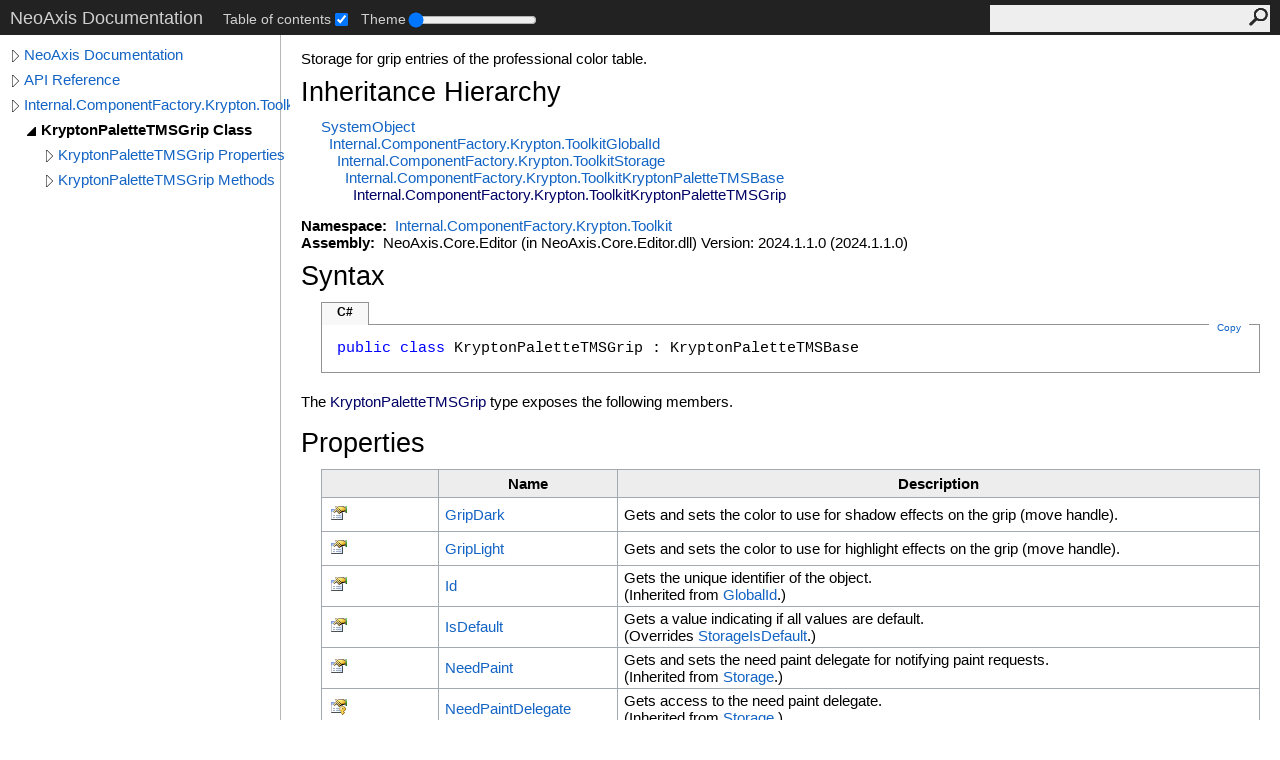

--- FILE ---
content_type: text/html; charset=UTF-8
request_url: https://www.neoaxis.com/docs/html/T_Internal_ComponentFactory_Krypton_Toolkit_KryptonPaletteTMSGrip.htm
body_size: 3524
content:
<!DOCTYPE html><html lang="en"><head><meta http-equiv="X-UA-Compatible" content="IE=edge" /><link rel="shortcut icon" href="../icons/favicon.ico" /><link rel="stylesheet" type="text/css" href="../styles/branding.css" /><link rel="stylesheet" type="text/css" href="../styles/branding-en-US.css" /><script type="text/javascript" src="../scripts/branding.js"> </script><meta http-equiv="Content-Type" content="text/html; charset=UTF-8" /><title>KryptonPaletteTMSGrip Class</title><meta name="Language" content="en-us" /><meta name="System.Keywords" content="KryptonPaletteTMSGrip class" /><meta name="System.Keywords" content="Internal.ComponentFactory.Krypton.Toolkit.KryptonPaletteTMSGrip class" /><meta name="Microsoft.Help.F1" content="Internal.ComponentFactory.Krypton.Toolkit.KryptonPaletteTMSGrip" /><meta name="Microsoft.Help.Id" content="T:Internal.ComponentFactory.Krypton.Toolkit.KryptonPaletteTMSGrip" /><meta name="Description" content="Storage for grip entries of the professional color table." /><meta name="Microsoft.Help.ContentType" content="Reference" /><meta name="BrandingAware" content="true" /><meta name="container" content="Internal.ComponentFactory.Krypton.Toolkit" /><meta name="file" content="T_Internal_ComponentFactory_Krypton_Toolkit_KryptonPaletteTMSGrip" /><meta name="guid" content="T_Internal_ComponentFactory_Krypton_Toolkit_KryptonPaletteTMSGrip" /><link rel="stylesheet" type="text/css" href="../styles/branding-Website.css" /><script type="text/javascript" src="../scripts/jquery-3.3.1.min.js"></script><script type="text/javascript" src="../scripts/branding-Website.js"></script><script type="text/javascript" src="../scripts/clipboard.min.js"></script><script type="text/javascript" src="../scripts/custom.js"></script></head><body><input type="hidden" id="userDataCache" class="userDataStyle" /><div class="pageHeader" id="PageHeader">NeoAxis Documentation<div class="control-block"><div class="control-block--inner"></div></div><form id="SearchForm" method="get" action="#" onsubmit="javascript:TransferToSearchPage(); return false;"><input id="SearchTextBox" type="text" maxlength="200" /><button id="SearchButton" type="submit"></button></form></div><div class="pageBody"><div class="leftNav" id="leftNav"><div id="tocNav"><div class="toclevel0" data-toclevel="0"><a class="tocCollapsed" onclick="javascript: Toggle(this);" href="#!" /><a data-tochassubtree="true" href="../html/Manual_Root.htm" title="NeoAxis Documentation" tocid="roottoc">NeoAxis Documentation</a></div><div class="toclevel0" data-toclevel="0"><a class="tocCollapsed" onclick="javascript: Toggle(this);" href="#!" /><a data-tochassubtree="true" href="../html/N_Internal.htm" title="API Reference" tocid="663ba562-7447-4b8d-b0cc-6ca77fac9d25">API Reference</a></div><div class="toclevel0" data-toclevel="0"><a class="tocCollapsed" onclick="javascript: Toggle(this);" href="#!" /><a data-tochassubtree="true" href="../html/N_Internal_ComponentFactory_Krypton_Toolkit.htm" title="Internal.ComponentFactory.Krypton.Toolkit" tocid="N_Internal_ComponentFactory_Krypton_Toolkit">Internal.ComponentFactory.Krypton.Toolkit</a></div><div class="toclevel1 current" data-toclevel="1" data-childrenloaded="true"><a class="tocExpanded" onclick="javascript: Toggle(this);" href="#!" /><a data-tochassubtree="true" href="../html/T_Internal_ComponentFactory_Krypton_Toolkit_KryptonPaletteTMSGrip.htm" title="KryptonPaletteTMSGrip Class" tocid="T_Internal_ComponentFactory_Krypton_Toolkit_KryptonPaletteTMSGrip">KryptonPaletteTMSGrip Class</a></div><div class="toclevel2" data-toclevel="2"><a class="tocCollapsed" onclick="javascript: Toggle(this);" href="#!" /><a data-tochassubtree="true" href="../html/Properties_T_Internal_ComponentFactory_Krypton_Toolkit_KryptonPaletteTMSGrip.htm" title="KryptonPaletteTMSGrip Properties" tocid="Properties_T_Internal_ComponentFactory_Krypton_Toolkit_KryptonPaletteTMSGrip">KryptonPaletteTMSGrip Properties</a></div><div class="toclevel2" data-toclevel="2"><a class="tocCollapsed" onclick="javascript: Toggle(this);" href="#!" /><a data-tochassubtree="true" href="../html/Methods_T_Internal_ComponentFactory_Krypton_Toolkit_KryptonPaletteTMSGrip.htm" title="KryptonPaletteTMSGrip Methods" tocid="Methods_T_Internal_ComponentFactory_Krypton_Toolkit_KryptonPaletteTMSGrip">KryptonPaletteTMSGrip Methods</a></div></div><div id="tocResizableEW" onmousedown="OnMouseDown(event);"></div><div id="TocResize" class="tocResize"><img id="ResizeImageIncrease" src="../icons/TocOpen.gif" onclick="OnIncreaseToc()" alt="Click or drag to resize" title="Click or drag to resize" /><img id="ResizeImageReset" src="../icons/TocClose.gif" style="display:none" onclick="OnResetToc()" alt="Click or drag to resize" title="Click or drag to resize" /></div></div><div class="topicContent" id="TopicContent"><table class="titleTable"><tr><td class="titleColumn"><h1>KryptonPaletteTMSGrip Class</h1></td></tr></table><span class="introStyle"></span> <div class="summary">
            Storage for grip entries of the professional color table.
            </div><div class="collapsibleAreaRegion"><span class="collapsibleRegionTitle" onclick="SectionExpandCollapse('ID0RB')" onkeypress="SectionExpandCollapse_CheckKey('ID0RB', event)" tabindex="0"><img id="ID0RBToggle" class="collapseToggle" src="../icons/SectionExpanded.png" />Inheritance Hierarchy</span></div><div id="ID0RBSection" class="collapsibleSection"><a href="https://learn.microsoft.com/dotnet/api/system.object" target="_blank">System<span id="LST135A8934_0"></span><script type="text/javascript">AddLanguageSpecificTextSet("LST135A8934_0?cs=.|vb=.|cpp=::|nu=.|fs=.");</script>Object</a><br />  <a href="T_Internal_ComponentFactory_Krypton_Toolkit_GlobalId.htm">Internal.ComponentFactory.Krypton.Toolkit<span id="LST135A8934_1"></span><script type="text/javascript">AddLanguageSpecificTextSet("LST135A8934_1?cs=.|vb=.|cpp=::|nu=.|fs=.");</script>GlobalId</a><br />    <a href="T_Internal_ComponentFactory_Krypton_Toolkit_Storage.htm">Internal.ComponentFactory.Krypton.Toolkit<span id="LST135A8934_2"></span><script type="text/javascript">AddLanguageSpecificTextSet("LST135A8934_2?cs=.|vb=.|cpp=::|nu=.|fs=.");</script>Storage</a><br />      <a href="T_Internal_ComponentFactory_Krypton_Toolkit_KryptonPaletteTMSBase.htm">Internal.ComponentFactory.Krypton.Toolkit<span id="LST135A8934_3"></span><script type="text/javascript">AddLanguageSpecificTextSet("LST135A8934_3?cs=.|vb=.|cpp=::|nu=.|fs=.");</script>KryptonPaletteTMSBase</a><br />        <span class="selflink">Internal.ComponentFactory.Krypton.Toolkit<span id="LST135A8934_4"></span><script type="text/javascript">AddLanguageSpecificTextSet("LST135A8934_4?cs=.|vb=.|cpp=::|nu=.|fs=.");</script>KryptonPaletteTMSGrip</span><br /></div><p> </p>
    <strong>Namespace:</strong> 
   <a href="N_Internal_ComponentFactory_Krypton_Toolkit.htm">Internal.ComponentFactory.Krypton.Toolkit</a><br />
    <strong>Assembly:</strong>
   NeoAxis.Core.Editor (in NeoAxis.Core.Editor.dll) Version: 2024.1.1.0 (2024.1.1.0)<div class="collapsibleAreaRegion"><span class="collapsibleRegionTitle" onclick="SectionExpandCollapse('ID2RB')" onkeypress="SectionExpandCollapse_CheckKey('ID2RB', event)" tabindex="0"><img id="ID2RBToggle" class="collapseToggle" src="../icons/SectionExpanded.png" />Syntax</span></div><div id="ID2RBSection" class="collapsibleSection"><div class="codeSnippetContainer"><div class="codeSnippetContainerTabs"><div id="ID1EACA_tab1" class="codeSnippetContainerTabSingle">C#</div></div><div class="codeSnippetContainerCodeContainer"><div class="codeSnippetToolBar"><div class="codeSnippetToolBarText"><a id="ID1EACA_copyCode" href="#" class="copyCodeSnippet" onclick="javascript:CopyToClipboard('ID1EACA');return false;" title="Copy">Copy</a></div></div><div id="ID1EACA_code_Div1" class="codeSnippetContainerCode" style="display: block"><pre xml:space="preserve"><span class="keyword">public</span> <span class="keyword">class</span> <span class="identifier">KryptonPaletteTMSGrip</span> : <span class="identifier">KryptonPaletteTMSBase</span></pre></div></div></div><script type="text/javascript">AddLanguageTabSet("ID1EACA");</script></div><p>The <span class="selflink">KryptonPaletteTMSGrip</span> type exposes the following members.</p><div class="collapsibleAreaRegion"><span class="collapsibleRegionTitle" onclick="SectionExpandCollapse('ID3RB')" onkeypress="SectionExpandCollapse_CheckKey('ID3RB', event)" tabindex="0"><img id="ID3RBToggle" class="collapseToggle" src="../icons/SectionExpanded.png" />Properties</span></div><div id="ID3RBSection" class="collapsibleSection"><table class="members" id="propertyList"><tr><th class="iconColumn">
								 
							</th><th>Name</th><th>Description</th></tr><tr data="public;declared;notNetfw;"><td><img src="../icons/pubproperty.gif" alt="Public property" title="Public property" /></td><td><a href="P_Internal_ComponentFactory_Krypton_Toolkit_KryptonPaletteTMSGrip_GripDark.htm">GripDark</a></td><td><div class="summary">
            Gets and sets the color to use for shadow effects on the grip (move handle).
            </div></td></tr><tr data="public;declared;notNetfw;"><td><img src="../icons/pubproperty.gif" alt="Public property" title="Public property" /></td><td><a href="P_Internal_ComponentFactory_Krypton_Toolkit_KryptonPaletteTMSGrip_GripLight.htm">GripLight</a></td><td><div class="summary">
            Gets and sets the color to use for highlight effects on the grip (move handle).
            </div></td></tr><tr data="public;inherited;notNetfw;"><td><img src="../icons/pubproperty.gif" alt="Public property" title="Public property" /></td><td><a href="P_Internal_ComponentFactory_Krypton_Toolkit_GlobalId_Id.htm">Id</a></td><td><div class="summary">
            Gets the unique identifier of the object.
            </div> (Inherited from <a href="T_Internal_ComponentFactory_Krypton_Toolkit_GlobalId.htm">GlobalId</a>.)</td></tr><tr data="public;declared;notNetfw;"><td><img src="../icons/pubproperty.gif" alt="Public property" title="Public property" /></td><td><a href="P_Internal_ComponentFactory_Krypton_Toolkit_KryptonPaletteTMSGrip_IsDefault.htm">IsDefault</a></td><td><div class="summary">
            Gets a value indicating if all values are default.
            </div> (Overrides <a href="P_Internal_ComponentFactory_Krypton_Toolkit_Storage_IsDefault.htm">Storage<span id="LST135A8934_5"></span><script type="text/javascript">AddLanguageSpecificTextSet("LST135A8934_5?cs=.|vb=.|cpp=::|nu=.|fs=.");</script>IsDefault</a>.)</td></tr><tr data="public;inherited;notNetfw;"><td><img src="../icons/pubproperty.gif" alt="Public property" title="Public property" /></td><td><a href="P_Internal_ComponentFactory_Krypton_Toolkit_Storage_NeedPaint.htm">NeedPaint</a></td><td><div class="summary">
            Gets and sets the need paint delegate for notifying paint requests.
            </div> (Inherited from <a href="T_Internal_ComponentFactory_Krypton_Toolkit_Storage.htm">Storage</a>.)</td></tr><tr data="protected;inherited;notNetfw;"><td><img src="../icons/protproperty.gif" alt="Protected property" title="Protected property" /></td><td><a href="P_Internal_ComponentFactory_Krypton_Toolkit_Storage_NeedPaintDelegate.htm">NeedPaintDelegate</a></td><td><div class="summary">
            Gets access to the need paint delegate.
            </div> (Inherited from <a href="T_Internal_ComponentFactory_Krypton_Toolkit_Storage.htm">Storage</a>.)</td></tr></table><a href="#PageHeader">Top</a></div><div class="collapsibleAreaRegion"><span class="collapsibleRegionTitle" onclick="SectionExpandCollapse('ID4RB')" onkeypress="SectionExpandCollapse_CheckKey('ID4RB', event)" tabindex="0"><img id="ID4RBToggle" class="collapseToggle" src="../icons/SectionExpanded.png" />Methods</span></div><div id="ID4RBSection" class="collapsibleSection"><table class="members" id="methodList"><tr><th class="iconColumn">
								 
							</th><th>Name</th><th>Description</th></tr><tr data="public;inherited;notNetfw;"><td><img src="../icons/pubmethod.gif" alt="Public method" title="Public method" /></td><td><a href="https://learn.microsoft.com/dotnet/api/system.object.equals#system-object-equals(system-object)" target="_blank">Equals</a></td><td><div class="summary">Determines whether the specified object is equal to the current object.</div> (Inherited from <a href="https://learn.microsoft.com/dotnet/api/system.object" target="_blank">Object</a>.)</td></tr><tr data="protected;inherited;notNetfw;"><td><img src="../icons/protmethod.gif" alt="Protected method" title="Protected method" /></td><td><a href="https://learn.microsoft.com/dotnet/api/system.object.finalize#system-object-finalize" target="_blank">Finalize</a></td><td><div class="summary">Allows an object to try to free resources and perform other cleanup operations before it is reclaimed by garbage collection.</div> (Inherited from <a href="https://learn.microsoft.com/dotnet/api/system.object" target="_blank">Object</a>.)</td></tr><tr data="public;inherited;notNetfw;"><td><img src="../icons/pubmethod.gif" alt="Public method" title="Public method" /></td><td><a href="https://learn.microsoft.com/dotnet/api/system.object.gethashcode#system-object-gethashcode" target="_blank">GetHashCode</a></td><td><div class="summary">Serves as the default hash function.</div> (Inherited from <a href="https://learn.microsoft.com/dotnet/api/system.object" target="_blank">Object</a>.)</td></tr><tr data="public;inherited;notNetfw;"><td><img src="../icons/pubmethod.gif" alt="Public method" title="Public method" /></td><td><a href="https://learn.microsoft.com/dotnet/api/system.object.gettype#system-object-gettype" target="_blank">GetType</a></td><td><div class="summary">Gets the <a href="https://learn.microsoft.com/dotnet/api/system.type" target="_blank">Type</a> of the current instance.</div> (Inherited from <a href="https://learn.microsoft.com/dotnet/api/system.object" target="_blank">Object</a>.)</td></tr><tr data="protected;inherited;notNetfw;"><td><img src="../icons/protmethod.gif" alt="Protected method" title="Protected method" /></td><td><a href="https://learn.microsoft.com/dotnet/api/system.object.memberwiseclone#system-object-memberwiseclone" target="_blank">MemberwiseClone</a></td><td><div class="summary">Creates a shallow copy of the current <a href="https://learn.microsoft.com/dotnet/api/system.object" target="_blank">Object</a>.</div> (Inherited from <a href="https://learn.microsoft.com/dotnet/api/system.object" target="_blank">Object</a>.)</td></tr><tr data="protected;inherited;notNetfw;"><td><img src="../icons/protmethod.gif" alt="Protected method" title="Protected method" /></td><td><a href="M_Internal_ComponentFactory_Krypton_Toolkit_Storage_OnNeedPaint.htm">OnNeedPaint</a></td><td><div class="summary">
            Raises the NeedPaint event.
            </div> (Inherited from <a href="T_Internal_ComponentFactory_Krypton_Toolkit_Storage.htm">Storage</a>.)</td></tr><tr data="public;inherited;notNetfw;"><td><img src="../icons/pubmethod.gif" alt="Public method" title="Public method" /></td><td><a href="M_Internal_ComponentFactory_Krypton_Toolkit_Storage_PerformNeedPaint.htm">PerformNeedPaint<span id="LST135A8934_6"></span><script type="text/javascript">AddLanguageSpecificTextSet("LST135A8934_6?cs=()|vb=|cpp=()|nu=()|fs=()");</script></a></td><td><div class="summary">
            Fires the NeedPaint event.
            </div> (Inherited from <a href="T_Internal_ComponentFactory_Krypton_Toolkit_Storage.htm">Storage</a>.)</td></tr><tr data="public;inherited;notNetfw;"><td><img src="../icons/pubmethod.gif" alt="Public method" title="Public method" /></td><td><a href="M_Internal_ComponentFactory_Krypton_Toolkit_Storage_PerformNeedPaint_1.htm">PerformNeedPaint(Boolean)</a></td><td><div class="summary">
            Fires the NeedPaint event.
            </div> (Inherited from <a href="T_Internal_ComponentFactory_Krypton_Toolkit_Storage.htm">Storage</a>.)</td></tr><tr data="public;declared;notNetfw;"><td><img src="../icons/pubmethod.gif" alt="Public method" title="Public method" /></td><td><a href="M_Internal_ComponentFactory_Krypton_Toolkit_KryptonPaletteTMSGrip_PopulateFromBase.htm">PopulateFromBase</a></td><td><div class="summary">
            Populate values from the base palette.
            </div></td></tr><tr data="public;declared;notNetfw;"><td><img src="../icons/pubmethod.gif" alt="Public method" title="Public method" /></td><td><a href="M_Internal_ComponentFactory_Krypton_Toolkit_KryptonPaletteTMSGrip_ResetGripDark.htm">ResetGripDark</a></td><td><div class="summary">
            esets the GripDark property to its default value.
            </div></td></tr><tr data="public;declared;notNetfw;"><td><img src="../icons/pubmethod.gif" alt="Public method" title="Public method" /></td><td><a href="M_Internal_ComponentFactory_Krypton_Toolkit_KryptonPaletteTMSGrip_ResetGripLight.htm">ResetGripLight</a></td><td><div class="summary">
            esets the GripLight property to its default value.
            </div></td></tr><tr data="public;inherited;notNetfw;"><td><img src="../icons/pubmethod.gif" alt="Public method" title="Public method" /></td><td><a href="M_Internal_ComponentFactory_Krypton_Toolkit_Storage_ToString.htm">ToString</a></td><td><div class="summary">
            Returns a string that represents the current defaulted state.
            </div> (Inherited from <a href="T_Internal_ComponentFactory_Krypton_Toolkit_Storage.htm">Storage</a>.)</td></tr></table><a href="#PageHeader">Top</a></div><div class="collapsibleAreaRegion"><span class="collapsibleRegionTitle" onclick="SectionExpandCollapse('ID5RB')" onkeypress="SectionExpandCollapse_CheckKey('ID5RB', event)" tabindex="0"><img id="ID5RBToggle" class="collapseToggle" src="../icons/SectionExpanded.png" />Extension Methods</span></div><div id="ID5RBSection" class="collapsibleSection"><table class="members" id="extensionMethodList"><tr><th class="iconColumn">
								 
							</th><th>Name</th><th>Description</th></tr><tr data="public;inherited;notNetfw;"><td><img src="../icons/pubextension.gif" alt="Public Extension Method" title="Public Extension Method" /></td><td><a href="M_NeoAxis_ObjectEx_MethodInvoke.htm">MethodInvoke</a></td><td><div class="summary">
            Calls the object method by name.
            </div> (Defined by <a href="T_NeoAxis_ObjectEx.htm">ObjectEx</a>.)</td></tr><tr data="public;inherited;notNetfw;"><td><img src="../icons/pubextension.gif" alt="Public Extension Method" title="Public Extension Method" /></td><td><a href="M_NeoAxis_ObjectEx_PropertyGet.htm">PropertyGet(String, <span id="LST135A8934_7"></span><script type="text/javascript">AddLanguageSpecificTextSet("LST135A8934_7?cpp=array&lt;");</script>Object<span id="LST135A8934_8"></span><script type="text/javascript">AddLanguageSpecificTextSet("LST135A8934_8?cpp=&gt;|cs=[]|vb=()|nu=[]|fs=[]");</script>, Boolean)</a></td><td>Overloaded.  <div class="summary">
            Gets the value of the object property by name.
            </div> (Defined by <a href="T_NeoAxis_ObjectEx.htm">ObjectEx</a>.)</td></tr><tr data="public;inherited;notNetfw;"><td><img src="../icons/pubextension.gif" alt="Public Extension Method" title="Public Extension Method" /></td><td><a href="M_NeoAxis_ObjectEx_PropertyGet__1.htm">PropertyGet<span id="LST135A8934_9"></span><script type="text/javascript">AddLanguageSpecificTextSet("LST135A8934_9?cs=&lt;|vb=(Of |cpp=&lt;|fs=&lt;'|nu=(");</script>T<span id="LST135A8934_10"></span><script type="text/javascript">AddLanguageSpecificTextSet("LST135A8934_10?cs=&gt;|vb=)|cpp=&gt;|fs=&gt;|nu=)");</script>(String, <span id="LST135A8934_11"></span><script type="text/javascript">AddLanguageSpecificTextSet("LST135A8934_11?cpp=array&lt;");</script>Object<span id="LST135A8934_12"></span><script type="text/javascript">AddLanguageSpecificTextSet("LST135A8934_12?cpp=&gt;|cs=[]|vb=()|nu=[]|fs=[]");</script>, Boolean)</a></td><td>Overloaded.  <div class="summary">
            Gets the value of the object property by name.
            </div> (Defined by <a href="T_NeoAxis_ObjectEx.htm">ObjectEx</a>.)</td></tr><tr data="public;inherited;notNetfw;"><td><img src="../icons/pubextension.gif" alt="Public Extension Method" title="Public Extension Method" /></td><td><a href="M_NeoAxis_ObjectEx_PropertySet.htm">PropertySet</a></td><td><div class="summary">
            Sets the value of the object property by name.
            </div> (Defined by <a href="T_NeoAxis_ObjectEx.htm">ObjectEx</a>.)</td></tr></table><a href="#PageHeader">Top</a></div><div class="collapsibleAreaRegion" id="seeAlsoSection"><span class="collapsibleRegionTitle" onclick="SectionExpandCollapse('ID6RB')" onkeypress="SectionExpandCollapse_CheckKey('ID6RB', event)" tabindex="0"><img id="ID6RBToggle" class="collapseToggle" src="../icons/SectionExpanded.png" />See Also</span></div><div id="ID6RBSection" class="collapsibleSection"><h4 class="subHeading">Reference</h4><div class="seeAlsoStyle"><a href="N_Internal_ComponentFactory_Krypton_Toolkit.htm">Internal.ComponentFactory.Krypton.Toolkit Namespace</a></div></div></div></div><div id="pageFooter" class="pageFooter"><p>Copyright 2025 NeoAxis Group. All rights reserved.</p> </div></body></html>